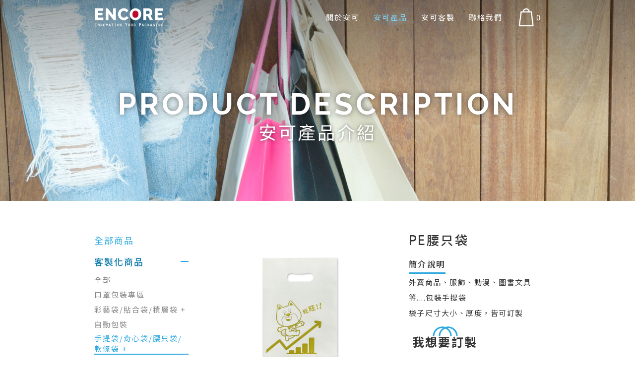

--- FILE ---
content_type: text/html; charset=utf-8
request_url: http://encore.com.tw/product_info02.php?sn=494
body_size: 5001
content:
<!doctype html>
<html lang="zh">
<head>
	<meta charset="UTF-8">
<meta name="viewport" content="width=device-width, initial-scale=1.0, minimum-scale=1.0" />
<title>產品介紹 | 安可包裝</title>


<link rel='profile' href='https://gmpg.org/xfn/11'>
<link rel="shortcut icon" href="img/favicon.ico" />
<link rel='canonical' href='https://www.encore.com.tw/' />
<link rel='shortlink' href='' />

<meta name='title' content='安可包裝' />
<meta name='description' content='安可包裝' />
<meta name='keywords' content='安可包裝' />
<meta name='sitecode' content='zh-TW'> <!--動態產生-->

<!--Line-->
<meta itemprop='name' content='安可包裝'>
<meta itemprop='image' content='logoimg'>
<meta itemprop='url' content='https://www.encore.com.tw/'>
<meta itemprop='description' content=''>
<meta itemprop='keywords' content=''>

<!--FB-->
<meta property='og:title' content='安可包裝'>
<meta property='og:type' content='website'>
<meta property='og:url' content='https://www.encore.com.tw/'>
<meta property='og:image' content='img'>
<meta property='og:site_name' content='安可包裝'>
<meta property='og:description' content='安可包裝'>

<link href='img/favicon.ico' rel='icon' type='image/x-icon'/>


<!-- Global site tag (gtag.js) - Google Analytics -->
<script async src="https://www.googletagmanager.com/gtag/js?id=UA-111811388-7"></script>
<script>
    window.dataLayer = window.dataLayer || [];
    function gtag(){dataLayer.push(arguments);}
    gtag('js', new Date());

    gtag('config', 'UA-111811388-7');
</script>
	<!-- css -->
<link rel="stylesheet" type="text/css" href="lib/jquery.mCustomScrollbar.min.css">
<link rel="stylesheet" type="text/css" href="lib/owl-carousel/owl.carousel.css">
<link rel="stylesheet" type="text/css" href="lib/hamburgers.css">
<link rel="stylesheet" type="text/css" href="lib/animate.css">
<link rel="stylesheet" type="text/css" href="css/main.css?update=20190909">

<!-- js -->
<script src="lib/jquery-3.1.0.min.js"></script>
<script src="lib/owl-carousel/owl.carousel.min.js"></script>
<script src="lib/scrollreveal.min.js"></script>
<script src="lib/jquery.mCustomScrollbar.concat.min.js"></script>
<script src="lib/truncate.js"></script>
<script src="lib/jquery.unveil.js"></script>
<script src="js/main.js"></script>

<!-- Google Tag Manager -->
<script>(function(w,d,s,l,i){w[l]=w[l]||[];w[l].push({'gtm.start':
new Date().getTime(),event:'gtm.js'});var f=d.getElementsByTagName(s)[0],
j=d.createElement(s),dl=l!='dataLayer'?'&l='+l:'';j.async=true;j.src=
'https://www.googletagmanager.com/gtm.js?id='+i+dl;f.parentNode.insertBefore(j,f);
})(window,document,'script','dataLayer','GTM-NVM4X9K');</script>
<!-- End Google Tag Manager -->	
	<!-- page -->
	<link rel="stylesheet" type="text/css" href="css/product.css">

	
	
</head>

<body>
	<!-- NAVBAR -->
	<!-- Google Tag Manager (noscript) -->
<noscript><iframe src="https://www.googletagmanager.com/ns.html?id=GTM-NVM4X9K"
height="0" width="0" style="display:none;visibility:hidden"></iframe></noscript>
<!-- End Google Tag Manager (noscript) -->
<nav id="navbar">
	<div class="w1300">
		<a class="nav_logo" href="/">
			<img src="img/main_logo-1.png">
		</a>	
		<ul class="menu color-white">
			<li>
				<a  href="about.php">關於安可</a>
			</li>
			<li>
				<a class="active" href="product_list_all.php">安可產品</a>
			</li>
			<li>
				<a  href="customized.php">安可客製</a>
			</li>
			<li>
				<a  href="contact.php">聯絡我們</a>
			</li>
		</ul>
		<a href="shopping_bag.php" class="ShoppingLink">
			<div class="ShoppingBag"></div>
			<p class="color-white">0</p>
		</a>
	</div>
</nav>
<div class="hamburger hamburger--collapse">
	<div class="hamburger-box">
		<div class="hamburger-inner"></div>
	</div>
</div>






	
	<!-- PAGE CONTENT -->
	<div class="banner02" style="background-image: url(img/product/banner_info.jpg);">
		<h3 class="e-title">PRODUCT DESCRIPTION</h3>
		<h4>安可產品介紹</h4>
	</div>
	<main class="page_main page_productInfo">
		<div class="w1300 cf">
			<p class="productList_mobileTitle">產品分類 ▼</p>	
			<p class="productList_category">目前分類：全部</p>
			<ul class="productList_menu">
				<li class="">
					<a href="product_list.php">全部商品</a>
				</li>
				<li class="active  hasMore">
					<a>客製化商品</a>
					<ul class="sub_menu">
						<li class=""><a href="product_list.php?data_top=1">全部</a></li>
								<li class=""><a href="product_list.php?data_top=1&data_type=188">口罩包裝專區</a></li>
								<li class="">
									<a href="product_list.php?data_top=1&data_type=104">彩藝袋/貼合袋/積層袋 +</a>
									<ul class=" subsub_menu">
										<li><a class="" href="product_list.php?data_top=1&data_type=104">全部</a></li>
										<li><a class="" href="product_list.php?data_top=1&data_type=104&data_three=105">貼合自黏袋</a></li>
										<li><a class="" href="product_list.php?data_top=1&data_type=104&data_three=106">三封平口袋/真空袋</a></li>
										<li><a class="" href="product_list.php?data_top=1&data_type=104&data_three=143">夾鏈平袋</a></li>
										<li><a class="" href="product_list.php?data_top=1&data_type=104&data_three=109">夾鏈立袋</a></li>
										<li><a class="" href="product_list.php?data_top=1&data_type=104&data_three=118">鋁箔袋/面膜袋</a></li>
										<li><a class="" href="product_list.php?data_top=1&data_type=104&data_three=108">背封袋</a></li>
									</ul>
								</li>
								<li class=""><a href="product_list.php?data_top=1&data_type=175">自動包裝</a></li>
								<li class="active">
									<a href="product_list.php?data_top=1&data_type=12">手提袋/背心袋/腰只袋/軟條袋 +</a>
									<ul class="active subsub_menu">
										<li><a class="active" href="product_list.php?data_top=1&data_type=12">全部</a></li>
										<li><a class="" href="product_list.php?data_top=1&data_type=12&data_three=90">PE背心袋</a></li>
										<li><a class="active" href="product_list.php?data_top=1&data_type=12&data_three=91">PE腰只袋</a></li>
										<li><a class="" href="product_list.php?data_top=1&data_type=12&data_three=92">HD背心袋</a></li>
										<li><a class="" href="product_list.php?data_top=1&data_type=12&data_three=93">HD腰只袋</a></li>
										<li><a class="" href="product_list.php?data_top=1&data_type=12&data_three=94">軟條手提袋/硬提把手提袋</a></li>
									</ul>
								</li>
								<li class="">
									<a href="product_list.php?data_top=1&data_type=101">破壞袋/郵購袋/快遞袋/雜誌袋 +</a>
									<ul class=" subsub_menu">
										<li><a class="" href="product_list.php?data_top=1&data_type=101">全部</a></li>
										<li><a class="" href="product_list.php?data_top=1&data_type=101&data_three=102">破壞袋（快遞袋、郵購袋）</a></li>
										<li><a class="" href="product_list.php?data_top=1&data_type=101&data_three=103">HD雜誌袋（信封自黏袋）</a></li>
									</ul>
								</li>
								<li class=""><a href="product_list.php?data_top=1&data_type=190">PE&PP夾鏈袋/藥袋	</a></li>
								<li class=""><a href="product_list.php?data_top=1&data_type=185">PVC&EVA拉鏈袋/滑鏈袋/化妝包/資料袋/工具袋</a></li>
								<li class=""><a href="product_list.php?data_top=1&data_type=187">網狀袋/抗靜電袋</a></li>
								<li class=""><a href="product_list.php?data_top=1&data_type=170">PE平口袋</a></li>
								<li class=""><a href="product_list.php?data_top=1&data_type=191">PP袋系列</a></li>
								<li class=""><a href="product_list.php?data_top=1&data_type=99">OPP袋系列</a></li>
								<li class=""><a href="product_list.php?data_top=1&data_type=183">HD平口袋</a></li>
								<li class=""><a href="product_list.php?data_top=1&data_type=112">束口袋</a></li>
								<li class=""><a href="product_list.php?data_top=1&data_type=184">印刷膠帶/貼紙</a></li>
					</ul>
				</li>
				<li class="  hasMore">
					<a>門市現有商品</a>
					<ul class="sub_menu">
						<li class=""><a href="product_list.php?data_top=2">全部</a></li>
								<li class=""><a href="product_list.php?data_top=2&data_type=121">手提紙袋</a></li>
								<li class="">
									<a href="product_list.php?data_top=2&data_type=16">塑膠袋 +</a>
									<ul class=" subsub_menu">
										<li><a class="" href="product_list.php?data_top=2&data_type=16">全部</a></li>
										<li><a class="" href="product_list.php?data_top=2&data_type=16&data_three=180">腰只手提袋</a></li>
										<li><a class="" href="product_list.php?data_top=2&data_type=16&data_three=17">PE袋</a></li>
										<li><a class="" href="product_list.php?data_top=2&data_type=16&data_three=19">PP袋</a></li>
										<li><a class="" href="product_list.php?data_top=2&data_type=16&data_three=20">OPP平口袋</a></li>
										<li><a class="" href="product_list.php?data_top=2&data_type=16&data_three=21">OPP自黏袋</a></li>
										<li><a class="" href="product_list.php?data_top=2&data_type=16&data_three=22">OPP吊卡袋</a></li>
										<li><a class="" href="product_list.php?data_top=2&data_type=16&data_three=30">PE夾鏈袋</a></li>
										<li><a class="" href="product_list.php?data_top=2&data_type=16&data_three=145">PP夾鏈袋</a></li>
										<li><a class="" href="product_list.php?data_top=2&data_type=16&data_three=27">破壞袋（快遞袋、郵購袋）</a></li>
										<li><a class="" href="product_list.php?data_top=2&data_type=16&data_three=122">真空袋</a></li>
										<li><a class="" href="product_list.php?data_top=2&data_type=16&data_three=29">背心批發袋</a></li>
										<li><a class="" href="product_list.php?data_top=2&data_type=16&data_three=25">垃圾袋</a></li>
										<li><a class="" href="product_list.php?data_top=2&data_type=16&data_three=23">HD耐熱袋</a></li>
										<li><a class="" href="product_list.php?data_top=2&data_type=16&data_three=24">紅白條紋花袋</a></li>
									</ul>
								</li>
								<li class="">
									<a href="product_list.php?data_top=2&data_type=4">膠帶 +</a>
									<ul class=" subsub_menu">
										<li><a class="" href="product_list.php?data_top=2&data_type=4">全部</a></li>
										<li><a class="" href="product_list.php?data_top=2&data_type=4&data_three=13">OPP封箱膠帶(透明)</a></li>
										<li><a class="" href="product_list.php?data_top=2&data_type=4&data_three=39">OPP有色膠帶</a></li>
										<li><a class="" href="product_list.php?data_top=2&data_type=4&data_three=47">膠帶切台</a></li>
										<li><a class="" href="product_list.php?data_top=2&data_type=4&data_three=35">文具膠帶</a></li>
										<li><a class="" href="product_list.php?data_top=2&data_type=4&data_three=48">文具膠台</a></li>
										<li><a class="" href="product_list.php?data_top=2&data_type=4&data_three=36">雙面膠帶</a></li>
										<li><a class="" href="product_list.php?data_top=2&data_type=4&data_three=37">雙面泡棉</a></li>
										<li><a class="" href="product_list.php?data_top=2&data_type=4&data_three=144">雙面布膠帶</a></li>
										<li><a class="" href="product_list.php?data_top=2&data_type=4&data_three=38">PVC斑馬膠帶</a></li>
										<li><a class="" href="product_list.php?data_top=2&data_type=4&data_three=40">PVC布紋手撕膠帶</a></li>
										<li><a class="" href="product_list.php?data_top=2&data_type=4&data_three=41">PVC止滑膠帶</a></li>
										<li><a class="" href="product_list.php?data_top=2&data_type=4&data_three=159">PVC冷氣膠帶</a></li>
										<li><a class="" href="product_list.php?data_top=2&data_type=4&data_three=42">牛皮紙膠帶</a></li>
										<li><a class="" href="product_list.php?data_top=2&data_type=4&data_three=44">美紋膠帶</a></li>
										<li><a class="" href="product_list.php?data_top=2&data_type=4&data_three=43">防水膠帶</a></li>
										<li><a class="" href="product_list.php?data_top=2&data_type=4&data_three=45">電器絕緣膠帶</a></li>
										<li><a class="" href="product_list.php?data_top=2&data_type=4&data_three=46">反光警示膠帶</a></li>
										<li><a class="" href="product_list.php?data_top=2&data_type=4&data_three=152">彩虹膠帶</a></li>
										<li><a class="" href="product_list.php?data_top=2&data_type=4&data_three=177">佳富龍</a></li>
									</ul>
								</li>
								<li class="">
									<a href="product_list.php?data_top=2&data_type=127">塑膠膠膜 +</a>
									<ul class=" subsub_menu">
										<li><a class="" href="product_list.php?data_top=2&data_type=127">全部</a></li>
										<li><a class="" href="product_list.php?data_top=2&data_type=127&data_three=70">優韌布</a></li>
										<li><a class="" href="product_list.php?data_top=2&data_type=127&data_three=80">棧板膜/保鮮膜/PE膜</a></li>
									</ul>
								</li>
								<li class="">
									<a href="product_list.php?data_top=2&data_type=128">熱縮膜 +</a>
									<ul class=" subsub_menu">
										<li><a class="" href="product_list.php?data_top=2&data_type=128">全部</a></li>
										<li><a class="" href="product_list.php?data_top=2&data_type=128&data_three=73">PVC收縮膜</a></li>
									</ul>
								</li>
								<li class="">
									<a href="product_list.php?data_top=2&data_type=123">防震緩衝材料 +</a>
									<ul class=" subsub_menu">
										<li><a class="" href="product_list.php?data_top=2&data_type=123">全部</a></li>
										<li><a class="" href="product_list.php?data_top=2&data_type=123&data_three=68">氣泡布</a></li>
										<li><a class="" href="product_list.php?data_top=2&data_type=123&data_three=124">EPE舒服多</a></li>
										<li><a class="" href="product_list.php?data_top=2&data_type=123&data_three=125">泡泡粒(乖乖粒)</a></li>
									</ul>
								</li>
								<li class="">
									<a href="product_list.php?data_top=2&data_type=138">束線系列 +</a>
									<ul class=" subsub_menu">
										<li><a class="" href="product_list.php?data_top=2&data_type=138">全部</a></li>
										<li><a class="" href="product_list.php?data_top=2&data_type=138&data_three=140">束線帶</a></li>
										<li><a class="" href="product_list.php?data_top=2&data_type=138&data_three=141">子母扣</a></li>
										<li><a class="" href="product_list.php?data_top=2&data_type=138&data_three=139">魔帶</a></li>
									</ul>
								</li>
								<li class="">
									<a href="product_list.php?data_top=2&data_type=142">打包/捆包系列 +</a>
									<ul class=" subsub_menu">
										<li><a class="" href="product_list.php?data_top=2&data_type=142">全部</a></li>
										<li><a class="" href="product_list.php?data_top=2&data_type=142&data_three=167">鐵扣</a></li>
										<li><a class="" href="product_list.php?data_top=2&data_type=142&data_three=78">打包帶</a></li>
										<li><a class="" href="product_list.php?data_top=2&data_type=142&data_three=77">手打包機</a></li>
										<li><a class="" href="product_list.php?data_top=2&data_type=142&data_three=79">鐵扣</a></li>
										<li><a class="" href="product_list.php?data_top=2&data_type=142&data_three=86">橡皮筋</a></li>
										<li><a class="" href="product_list.php?data_top=2&data_type=142&data_three=87">汽水繩</a></li>
									</ul>
								</li>
								<li class="">
									<a href="product_list.php?data_top=2&data_type=14">手套 +</a>
									<ul class=" subsub_menu">
										<li><a class="" href="product_list.php?data_top=2&data_type=14">全部</a></li>
										<li><a class="" href="product_list.php?data_top=2&data_type=14&data_three=49">PVC手套（醫療手套）</a></li>
										<li><a class="" href="product_list.php?data_top=2&data_type=14&data_three=148">NBR手套</a></li>
										<li><a class="" href="product_list.php?data_top=2&data_type=14&data_three=50">點膠手套</a></li>
										<li><a class="" href="product_list.php?data_top=2&data_type=14&data_three=51">沾膠手套</a></li>
										<li><a class="" href="product_list.php?data_top=2&data_type=14&data_three=52">電子手套</a></li>
										<li><a class="" href="product_list.php?data_top=2&data_type=14&data_three=53">電子純棉手套</a></li>
										<li><a class="" href="product_list.php?data_top=2&data_type=14&data_three=54">棉紗手套</a></li>
										<li><a class="" href="product_list.php?data_top=2&data_type=14&data_three=55">矽指套</a></li>
										<li><a class="" href="product_list.php?data_top=2&data_type=14&data_three=56">布指套</a></li>
										<li><a class="" href="product_list.php?data_top=2&data_type=14&data_three=57">白龍手套</a></li>
										<li><a class="" href="product_list.php?data_top=2&data_type=14&data_three=149">雙色手套</a></li>
										<li><a class="" href="product_list.php?data_top=2&data_type=14&data_three=147">手扒雞手套</a></li>
									</ul>
								</li>
								<li class="">
									<a href="product_list.php?data_top=2&data_type=64">機器設備 +</a>
									<ul class=" subsub_menu">
										<li><a class="" href="product_list.php?data_top=2&data_type=64">全部</a></li>
										<li><a class="" href="product_list.php?data_top=2&data_type=64&data_three=65">手壓式封口機</a></li>
										<li><a class="" href="product_list.php?data_top=2&data_type=64&data_three=151">鐵殼秤</a></li>
										<li><a class="" href="product_list.php?data_top=2&data_type=64&data_three=72">熱熔膠槍</a></li>
										<li><a class="" href="product_list.php?data_top=2&data_type=64&data_three=74">熱風槍</a></li>
										<li><a class="" href="product_list.php?data_top=2&data_type=64&data_three=75">吊牌槍</a></li>
									</ul>
								</li>
								<li class=""><a href="product_list.php?data_top=2&data_type=181">緩衝氣墊機/氣柱袋</a></li>
								<li class=""><a href="product_list.php?data_top=2&data_type=168">電熱布</a></li>
								<li class=""><a href="product_list.php?data_top=2&data_type=88">訂書針(大)</a></li>
								<li class=""><a href="product_list.php?data_top=2&data_type=76">科技海綿</a></li>
								<li class=""><a href="product_list.php?data_top=2&data_type=58">免洗杯</a></li>
								<li class=""><a href="product_list.php?data_top=2&data_type=71">熱熔膠</a></li>
								<li class=""><a href="product_list.php?data_top=2&data_type=81">封箱針</a></li>
								<li class=""><a href="product_list.php?data_top=2&data_type=61">口罩</a></li>
								<li class=""><a href="product_list.php?data_top=2&data_type=113">貼紙/環保標</a></li>
					</ul>
				</li>
				<li class="  hasMore">
					<a>其他商品</a>
					<ul class="sub_menu">
						<li class=""><a href="product_list.php?data_top=3">全部</a></li>
								<li class="">
									<a href="product_list.php?data_top=3&data_type=162">機器設備 +</a>
									<ul class=" subsub_menu">
										<li><a class="" href="product_list.php?data_top=3&data_type=162">全部</a></li>
										<li><a class="" href="product_list.php?data_top=3&data_type=162&data_three=67">電子磅秤</a></li>
										<li><a class="" href="product_list.php?data_top=3&data_type=162&data_three=157">電動打包機</a></li>
										<li><a class="" href="product_list.php?data_top=3&data_type=162&data_three=163">電子落地秤</a></li>
										<li><a class="" href="product_list.php?data_top=3&data_type=162&data_three=166">腳踏式封口機</a></li>
									</ul>
								</li>
								<li class=""><a href="product_list.php?data_top=3&data_type=171">乾燥劑</a></li>
					</ul>
				</li>
			</ul>
			<div class="productInfo_content">
				<div class="row cf">
					<div class="photo fleft">
						<figure>
							<img src="" alt="">
						</figure>
						<div class="photo_slider owl-carousel owl-theme">
							<div class="item">
						    	<div class="slider_photo" style="background-image: url(upload/product/20231114120522_photo_0.jpg);" data-img='upload/product/20231114120522_photo_0.jpg'></div>
						    </div>
						</div>
					</div>
					<div class="text fleft">
						<h6>PE腰只袋</h6>
						<ul class="product_detail">
							<li>
								<p class="title">簡介說明</p>
								<p>外賣商品、服飾、動漫、圖書文具等....包裝手提袋<br />
袋子尺寸大小、厚度，皆可訂製</p>
							</li>
							<!-- <li>
								<p class="title">適用範圍</p>
								<p></p>
							</li>
							<li>
								<p class="title">其他說明</p>
								<p></p>
							</li> -->
						</ul>
						<a href="customized.php">
							<button type="button" class="btn-bag">
								<img src="img/icon/button＿link.png">
								<p class="e-title">我想要訂製</p>
							</button>
						</a>
					</div>
				</div>
				<div class="product_client">
					<h6>客戶</h6>
					<img src="upload/product_custom/20231114120522_photo_0.jpg" alt="">
					<!-- <img src="img/product/client.jpg" alt="">
					<img src="img/product/client.jpg" alt=""> -->
				</div>	
			</div>
		</div>
	</main>
	<!-- FOOTER -->
	<footer>
	<div class="w1300 cf">
		<img class="foot_logo" src="img/foot_logo.png">
		<div class="br"></div>
		<div class="foot_contact">
			<a href="https://line.me/R/ti/p/%40xgg7723a" target="_blank"><img src="/img/line-qrcode.png" style="width: 120px; margin-bottom: 5px;" alt="LINE QR code"><img src="/img/line.jpg" alt="add as LINE friend" style="width:36px; vertical-align: bottom; margin-bottom: 5px;"></a>
			<a href="callto: 0222216093"><img src="/img/icon/footer-tel.png" alt=""><p>電話 :(02)2221-6093</p></a>
			<a><img src="/img/icon/footer-fax.png" alt=""><p>傳真 :(02)2223-5461</p></a>
			<a href="https://goo.gl/maps/J6V2UL4QyPN2"><img src="/img/icon/footer-addr.png" alt=""><p>門市地址：新北市中和區中山路2段604號</p></a>
			<a href="mailto:encore@ms11.hinet.net"><img src="/img/icon/footer-mail.png" alt=""><p>encore@ms11.hinet.net</p></a>
		</div>
		<div class="copyright align-right">
			<a href="product_list_all.php" class="site_link"><h5>安可產品</h5></a>
			<a href="customized.php" class="site_link"><h5>安可客製</h5></a>
			<a href="contact.php" class="site_link"><h5>聯絡我們</h5></a>
			<p>Copyright©ENCORE All rights reserved</p>
			<p>瀏覽人次:138483人</p>
			<small style="display:inline-block; opacity: .5; line-height: 1.5;">最佳瀏覽解析度為1920*1080，本網站支援Edge、Chrome、Firefox等瀏覽器</small>
		</div>
	</div>
</footer>
	
	<script>
		$(function() {
			$('.photo_slider').owlCarousel({
			    loop:false,
			    margin:10,
			    nav:true,
			    navText:["",""],
			    responsive:{
			        0:{
			            items:3
			        },
			        768:{
			            items:4
			        }
			    }
			});
			var slider_photo = $(".photo_slider .slider_photo"),
				main_photo = $('.productInfo_content .photo figure img'),
				start_photo = $(".photo_slider .item").eq(0).find(".slider_photo").data("img");

				main_photo.attr("src",start_photo);
				
				slider_photo.click(function() {
					var change_photo = $(this).data("img");
					console.log(change_photo);

					main_photo.attr("src",change_photo);
				})
		})
	</script>


</body>
</html>

--- FILE ---
content_type: text/css
request_url: http://encore.com.tw/css/main.css?update=20190909
body_size: 13138
content:
@charset 'utf-8';
@import url('https://fonts.googleapis.com/earlyaccess/notosanstc.css');
@import url('https://fonts.googleapis.com/css?family=Raleway:400,700');
/* ----------RESET---------- */
	*{
		margin:0;
		padding: 0;
		-webkit-box-sizing: border-box;
		   -moz-box-sizing: border-box;
		        box-sizing: border-box;
		font: inherit;
		color:inherit;
	}
	body{
		position: relative;
		font-size: 16px;
		font-weight: 400;
		font-family: 'Noto Sans TC', '微軟正黑體', 'Microsoft JhengHei', sans-serif;
		color:#333;
	}
	ul, li{
		list-style: none;
	}
	html{
            font-size: 16px;
        }
/* ----------BLOCK---------- */
	.w90{
		width: 90%;
		margin: 0 auto;
	}
	.w80{
		width: 80%;
		margin: 0 auto;
	}
	.w1300{
		width: 90%;
		position: relative;
		max-width: 1300px;
		margin:0 auto;
		z-index: 2;
	}
	.row{
		width: 100%;
		position: relative;
		margin-bottom: 30px;
	}
	.col90,
	.col80,
	.col75,
	.col70,
	.col66,
	.col60,
	.col50,
	.col40,
	.col35,
	.col33,
	.col30,
	.col25,
	.col20,
	.col166,
	.col15,
	.col05{
		display: inline-block;
		vertical-align: top;
		margin-left: -5px;
	}
	.col90{
		width: 90%;
	}
	.col80{
		width: 80%;
	}
	.col75{
		width: 75%;
	}
	.col70{
		width: 70%;
	}
	.col66{
		width: 66.6666%;
	}
	.col60{
		width: 60%;
	}
	.col50{
		width: 50%;
	}
	.col50:nth-child(odd){
		margin-left: 0px;
	}
	.col40{
		width: 40%;
	}
	.col35{
		width: 35%;
	}
	.col30{
		width: 30%;
	}
	.col33{
		width: 33.3333%;
	}
	.col25{
		width: 25%;
	}
	.col20{
		width: 20%;
	}
	.col166{
		width: 16.6666667%;
	}
	.col15{
		width: 15%;
	}
	.col05{
		width: 05%;
	}
	.fleft{
		float:left;
	}
	.fright{
		float: right;
	}
	.cf:after{
		content: '';
	    display: table;
	    clear: both;
	}
	.mobile_close{
    	display: block;
    }
    .pc_close{
    	display: none;
    }
/* ----------TEXT----------- */
	h1,h2,h3,h4,h5,h6,
	a,p,b,small{
		font:inherit;
		color:inherit;
	}
	h1,h2,h3,h4,h5,h6,p,a{
		font-family: 'Noto Sans TC', '微軟正黑體', 'Microsoft JhengHei', sans-serif, cursive;
	}
	h1{
		font-size: 4rem;
	}
	h2{
		font-size: 1.5rem;
	}
	h3{
		font-size: 1.4rem;
	}
	h4{
		font-size: 1.3rem;
	}
	h5{
		font-size: 1.2rem;
	}
	h6{
		font-size: 1.1rem;
	}
	h1,h2,h3,h4,h5,h6{
		font-weight: 400;
		letter-spacing: .1em;
		line-height: 1.4em;
	}
	p{
		font-size: 1rem;
		line-height: 2.1em;
		letter-spacing:.1em;
		font-weight: 400;
	}
	small{
		font-size: .9rem;
		font-weight: 400;
		line-height: 1.4em;
		letter-spacing: .1em;
	}
	a,
	a:active,
	a:hover,
	a:focus{
		outline: none;
	}
	a{
		font-family: 'Noto Sans TC', '微軟正黑體', 'Microsoft JhengHei', sans-serif;
		letter-spacing: 2px;
		font-weight: 400;
		font-size: 1rem;
		display: inline-block;
		text-decoration: none;
	}
	.e-title{
		font-family: 'Raleway', 'Noto Sans TC', '微軟正黑體', 'Microsoft JhengHei', sans-serif, cursive;
		font-weight: 700;
	}
	.e-txt{
		font-family: 'Raleway', 'Noto Sans TC', '微軟正黑體', 'Microsoft JhengHei', sans-serif, cursive;
		font-weight: 400;
	}
	.txt-bold{font-weight: 600; }
	.txt-light{font-weight: 300; }
	.align-center{text-align:center; }
	.align-left{text-align: left; }
	.align-right{text-align: right; }
/* ----------FORM----------- */
	.form_list li{padding: 8px 0; }
	.form_list label{font-size: 1.1rem; }
	.form_title{padding: 9px 0; }
	input[type=text],
	input[type=number],
	input[type=email],
	input[type=password],
	select,
	textarea{
		font: inherit;
	    font-size: 1rem;
		width: 100%;
		margin: 4px 0 4px;
		border:0;
		padding:6px 15px;
		letter-spacing: 1px;
		border-radius: 0;
		background-color: #eee;
		-webkit-appearance: none;
        -moz-appearance: none;
        appearance: none;
	}
	input[type=text]:focus,
	input[type=email]:focus,
	input[type=password]:focus,
	select:focus,
	textarea:focus{
		background-color: #e6e6e6;
	}
	select{
		border-radius: 0;
		background: url(../img/icon/form_arrow-01.png) no-repeat right center transparent;
		background-color: #eee;
	    -webkit-appearance: none;
	    -moz-appearance: none;
	    appearance: none;
	}
	textarea{
		height: 200px;
		min-height: 200px;
		/*min-width: 100%;*/
		max-width: 100%;
		max-height: 300px;
	}
	input, textarea, keygen, select, a, a:active, a:hover, a:focus {
     outline: none; }

	::-webkit-input-placeholder { /* WebKit, Blink, Edge */
	    color:    #cccccc;
	}
	:-moz-placeholder { /* Mozilla Firefox 4 to 18 */
	   color:    #cccccc;
	   opacity:  1;
	}
	::-moz-placeholder { /* Mozilla Firefox 19+ */
	   color:    #cccccc;
	   opacity:  1;
	}
	:-ms-input-placeholder { /* Internet Explorer 10-11 */
	   color:    #cccccc;
	}
	::-ms-input-placeholder { /* Microsoft Edge */
	   color:    #cccccc;
	}

	/*radio&checkbox樣式覆蓋*/
		input[type=radio   ]:not(old),
		input[type=checkbox]:not(old){
			width     : 0;
			margin    : 0;
			font-size : 0;
			opacity   : 0;
			pointer-events: none;
            display: none;
		}
		input[type=radio   ]:not(old) + label,
		input[type=checkbox]:not(old) + label{
			display      : inline-block;
			vertical-align: middle;
			line-height  : 24px;
			margin-right : 17px;
			font-size: 18px;
			cursor       : pointer;
    		letter-spacing: 0;
		}
/* ----------BTN------------ */
	button{
		outline: none;
		cursor: pointer;
		background-color: #fff;
	}
	.btn-bag{
		display: inline-block;
		text-align: center;
		border: none;
	}
	.btn-bag p{
		font-size: 2rem;
		line-height: .9em;
		margin-top: -2px;
		padding: 0 7px;
		-webkit-transition: all .25s ease;
		   -moz-transition: all .25s ease;
		    -ms-transition: all .25s ease;
		     -o-transition: all .25s ease;
		        transition: all .25s ease;
	}
	.btn-bag:hover p{
		background-color: #2ea9df;
		color: #fff;
		padding: 10px 7px;
		margin-top: -6px;
	}
/* ----------COLOR --------- */
	.color-primary{color: #2ea9df; }
	.color-white{color: #fff; }
	.color-black{color: #333; }
	.bg-primary{
		background-color: #2ea9df;
		color: #fff;
	}
/* ----------MAIN----------- */
	img{max-width: 100%; }
	.sec_padding {
        padding: 130px 0;
        position: relative;
    }
    .page_main{padding: 100px 0; }
    hr{
    	border-top: 2px solid rgba(0,0,0,.3);
    	border-left: 0;
    	border-right: 0;
    	border-bottom: 0;
    	margin: 30px 0;
    }
/* ----------NAVBAR--------- */
	#navbar{
		position: absolute;
		text-align: right;
		padding: 15px;
		width: 100%;
		top: 0;
		left: 0;
		z-index: 3;
	}
	#navbar.fixed{
		position: fixed;
		background-color: #333;
		top: -100px;
	    -webkit-animation: navbar .4s forwards;
	    animation: navbar .4s forwards;
	}
	@keyframes navbar{
	    from{
	        top: -100px;
	    }
	    to{
	        top: 0;
	    }
	}
	#navbar .nav_logo{
		position: absolute;
		height: 90%;
		top: 5%;
		width: auto;
		left: 0;
	}
	#navbar .nav_logo img{
		height: 100%;
		width: auto;
		max-width: none;
	}
	#navbar ul.menu{
		display: inline-block;
		vertical-align: middle;
	}
	#navbar ul.menu li{
		display: inline-block;
	}
	#navbar ul.menu li a{
		padding: 5px 12px;
	}
	#navbar ul.menu li a:hover,
	#navbar ul.menu li a.active{
		color: #7ed8ff;
	}
	.ShoppingLink{
		vertical-align: middle;
		margin-left: 15px;
	}
	.ShoppingLink p,
	.ShoppingLink .ShoppingBag{
		display: inline-block;
		vertical-align: middle;
	}
	.ShoppingBag{
		width: 40px;
		height: 55px;
		background-image: url(../img/icon/ShoppingBag-1.png);
		background-size: 100% auto;
		background-position: center;
		background-repeat: no-repeat;
	}
	.ShoppingLink:hover .ShoppingBag{
		background-image: url(../img/icon/ShoppingBag-2.png);
	}
	#navbar ul.menu li a{
		-webkit-transition: all .25s ease;
	    -moz-transition: all .25s ease;
	    -ms-transition: all .25s ease;
	    -o-transition: all .25s ease;
	    transition: all .25s ease;
	}
	.hamburger{
		display: none;
	}
/* ----------FOOTER--------- */
	footer{
		background-color: #efeae8;
		padding: 80px 0 30px;
	}
	footer > div{
		display: flex;
		flex-wrap: nowrap;
		justify-content: space-between;
		align-items: flex-end;
	}
	.foot_logo{
		display: inline-flex;
		align-self: flex-start;
		order:2;
		margin-top: -50px;
	}
	.foot_logo + .br{display: none;}
	.foot_contact,
	.copyright{
		width:calc(50% - 44px);
		display: inline-block;
		vertical-align: bottom;
	}
	.foot_contact{
		order:1;
	}
	.foot_contact a{
		display: block;
	}
	.foot_contact a p{
		display: inline-block;
		vertical-align: top;
		width: calc(100% - 20px);
		margin-right: -5px;
	}
	footer a,
	footer p{
		line-height: 1.8em;
	}
	.foot_contact img{
		display: inline-block;
		vertical-align: middle;
		width: 15px;
		margin-right: 5px;
	}
	.copyright{
		order:3;
	}
	.copyright .site_link{
		position: relative;
		margin-left: 15px;
	}
	.copyright .site_link:nth-child(2):after,
	.copyright .site_link:nth-child(3):after{
		content: "";
		position: absolute;
		width: 5px;
		height: 5px;
		background-color: #2ea9df;
		left: -12px;
		border-radius: 100%;
		top: 0;
		bottom: 0;
		margin: auto 0;

	}
/*-----------PAGE_BANNER---- */
	.banner01_bg{
		padding: 49vh 0 0;
		background-size: cover;
		background-position: center;
	}
	.banner01 h3{
		font-size: 4rem;
		line-height: .7em;
	}
	.banner01 h4{
		font-size: 2.4rem;
		padding-top: 10px;
	}
	.banner02{
		padding: 25vh 15px 16vh;
		text-align: center;
		color: #fff;
		background-size: cover;
		background-position: center;
	}
	.banner02 h3{
		font-size: 4rem;
		line-height: 1em;
		text-shadow: rgba(0,0,0,.5) 0em 0em 0.2em;
	}
	.banner02 h4{
		font-size: 2.4rem;
		text-shadow: rgba(0,0,0,.5) 0em 0em 0.2em;
	}
/* ----------RWD------------ */
	@media screen and (max-width: 1440px){
		html{
            font-size: 15px;
        }
        .w1300{
        	max-width: 900px;
        }
        .ShoppingBag{
        	width: 32px;
        }
        #navbar{
        	padding: 7px 15px;
        }
        #navbar .nav_logo{
        	height: 70%;
        	top: 15%;
        }
        .page_main{
	    	padding: 80px 0;
	    }
	    hr{
	    	margin: 20px 0;
	    }
	}
	@media screen and (max-width: 1280px){
		.btn-bag p {font-size: 1.6rem; }
		.foot_logo{width: 70px; }
		.foot_contact,
		.copyright{width:calc(50% - 35px); }
		.page_main{padding: 60px 0; }
	}
	@media screen and (max-width: 1023px){
		html{
            font-size: 14px;
        }
        .btn-bag p {
		    font-size: 1.3rem;
		}
		.page_main{
	    	padding: 40px 0;
	    }
	    hr{
	    	margin: 15px 0;
	    }
	    .banner01 h4,
	    .banner02 h4{
	    	font-size: 2rem;
	    }
	}
	@media screen and (max-width: 768px){
		html{font-size: 13px; }
        footer{
        	text-align: center;
        	padding: 30px 0 30px;
        }
		.btn-bag p {font-size: 1.1rem; }
		footer > div{
			flex-wrap: wrap;
			justify-content: center;
		}
		.foot_logo{
			order:1;
			margin:0 auto 10px;
		}
		.foot_logo + .br{
			display: block;
			width: 100%;
			height: 1px;
			order:2;
		}
		.foot_contact,
		.copyright{
			display: block;
			width:100%;
			order:2;
			text-align: center;
		}
		.foot_contact{
			padding-bottom: 5px;
			max-width: 230px;
			text-align: left;
		}
		.foot_contact a:first-child{text-align: center;}
		.page_main{padding: 30px 0; }
	    hr{margin: 10px 0; }
	    .form_list li{padding: 6px 0; }
		.form_title{padding: 7px 0; }
		.banner01 h3,
		.banner02 h3{font-size: 3rem; }
		.banner01 h4,
		.banner02 h4 {
		    font-size: 1.8rem;
		    padding-top: 5px;
		}
	}
	@media screen and (max-width: 620px){
		#navbar{
			position: fixed;
			background-color: #333;
			top: 0;
			padding: 3px 15px;
		}
		#navbar.fixed{
			animation-name: none;
			top: 0;
		}
		#navbar ul.menu{
			position: fixed;
			width: 300px;
			height: 100vh;
			top: 0;
			right: -300px;
			background-color: #fff;
			color: #333;
			text-align: left;
			padding: 70px 40px;
			overflow-y: scroll;
			-webkit-transition: all .25s ease;
		    -moz-transition: all .25s ease;
		    -ms-transition: all .25s ease;
		    -o-transition: all .25s ease;
		    transition: all .25s ease;
		}
		#navbar ul.menu.active{
			right: 0;
		}
		#navbar ul.menu li{
			display: block;
			border-bottom: 1px solid #2ea9df;
		}
		#navbar ul.menu li a{
			font-size: 1.2rem;
			padding: 15px 0;
		}
		.ShoppingLink{
			margin-right: 25px;
		}
		.ShoppingBag{
			width: 29px;
		}
		#navbar .nav_logo {
		    height: 60%;
		    top: 20%;
		}
		.hamburger{
			display: block;
			position: fixed;
			right: 0;
			top: 8px;
			right: 10px;
			z-index: 4;
			padding: 10px;
		}
		.hamburger-inner,
		.hamburger-inner::before,
		.hamburger-inner::after{
			background-color: #2ea9df;
			width: 30px;
			height: 3px;
			border-radius: 0;
		}
		.hamburger-box{
			width: 30px;
		}
		.banner02 h3{
			font-size: 2.2rem;
		}
	}
	@media screen and (max-width: 480px){
		html{
            font-size: 12px;
        }
		.page_main {
		    padding: 20px 0;
		}
		.row{
			margin-bottom: 10px;
		}
	}
	@media screen and (max-width: 400px){
		footer{
        	padding: 20px 0 20px;
        }
		.foot_contact{
			max-width: none;
			text-align: center;
		}
		.foot_contact a p{width: auto;}
        .form_list li {
		    padding: 3px 0;
		}
		.form_title {
		    padding: 3px 0;
		}
		.banner01 h3,
		.banner01 h4{
			text-align: center;
		}
	}

--- FILE ---
content_type: text/css
request_url: http://encore.com.tw/css/product.css
body_size: 11031
content:
ul.productList_menu{
	position: relative;
	float: left;
	width: 260px;
	padding-right: 40px;
}
ul.productList_menu > li {
	position: relative;
	padding: 5px 0;
}
ul.productList_menu > li > a{
	position: relative;
	display: block;
	font-size: 1.4rem;
	cursor: pointer;
	color: #2ea9df;
	font-weight: 400;
	cursor: pointer;
	padding: 3px 0;
	margin-bottom: 5px;
	-webkit-transition: all .25s ease;
	   -moz-transition: all .25s ease;
	    -ms-transition: all .25s ease;
	     -o-transition: all .25s ease;
	        transition: all .25s ease;
}
ul.productList_menu > li > a:hover{
	 text-shadow: rgba(0,0,0,.2) 0em 0em 0.25em;
}
ul.productList_menu > li.active > a{
	color: #0b7aab;
	font-weight: 500;
}
ul.productList_menu > li.hasMore > a:before{
	content: "";
	position: absolute;
	width: 20px;
	height: 3px;
	background-color: #2ea9df;
	top: 0;
	bottom: 0;
	margin: auto 0;
	right: 0;
}
ul.productList_menu > li.hasMore > a:after{
	content: "";
	position: absolute;
	width: 3px;
	height: 20px;
	background-color: #2ea9df;
	top: 0;
	bottom: 0;
	margin: auto 0;
	right: 9px;
}
ul.productList_menu > li.hasMore.active > a:after{
	opacity: 0;
}
ul.productList_menu ul.sub_menu{
	padding-bottom: 20px;
	display: none;
}
ul.productList_menu > li.active ul.sub_menu{
	display: block;
}
ul.productList_menu ul.sub_menu > li{
	padding: 3px 0;
	color: #888;
}
ul.productList_menu ul.sub_menu > li> a{
	cursor: pointer;
	-webkit-transition: all .25s ease;
	   -moz-transition: all .25s ease;
	    -ms-transition: all .25s ease;
	     -o-transition: all .25s ease;
	        transition: all .25s ease;
}
ul.productList_menu ul.sub_menu > li> a:hover{
	color: #2ea9df;
}
ul.productList_menu > li.active > ul.sub_menu > li.active > a{
	color: #2ea9df;
	border-bottom: 2px solid #2ea9df;
}
ul.productList_menu > li.active > ul.sub_menu > li > a .plus{
	display: inline-block;
}
ul.productList_menu > li.active > ul.sub_menu > li.active > a .plus{
	display: none;
}
ul.productList_menu > li.active > ul.sub_menu > li > a .minus{
	display: none;
}
ul.productList_menu > li.active > ul.sub_menu > li.active > a .minus{
	display: inline-block;
}
ul.productList_menu ul.subsub_menu{
	/*background-color: #f3fcff;*/
	margin: 10px 0;
	padding: 5px 0;
	display: none;
}
ul.productList_menu ul.sub_menu > li.active ul.subsub_menu{
	display: block;
}
ul.productList_menu ul.subsub_menu.active{
	display: block;
}
ul.productList_menu ul.subsub_menu a{
	display: block;
	padding: 3px 10px 3px 20px;
	cursor: pointer;
	-webkit-transition: all .25s ease;
	   -moz-transition: all .25s ease;
	    -ms-transition: all .25s ease;
	     -o-transition: all .25s ease;
	        transition: all .25s ease;
}
ul.productList_menu ul.subsub_menu a:hover{
	color: #333;
}
ul.productList_menu ul.subsub_menu a.active{
	font-weight: 500;
	color: #333;
}
.page_productList .productList_content,
.page_productInfo .productInfo_content{
	float: left;
	width: calc(100% - 260px);
}
/*---page_productList---*/
	.page_productList .productList_content h5{
		font-size: 1.5rem;
		font-weight: 500;
	}
	/*.page_productList ul.productList{ //201908
		padding-top: 20px;
	}*/
	.page_productList ul.productList li{
		padding: 10px 10px 40px;
		vertical-align: top;
	}
	.page_productList ul.productList li a{
		min-height: 100px;
		width: 100%;
		text-align: center;
		vertical-align: top;
	}
	.page_productList ul.productList figure{
		position: relative;
		width: 100%;
		height: 0;
		padding-top: 100%;
		background-color: #2ea9df;
	}
	.page_productList ul.productList p{
		line-height: 1.6em;
		padding-top: 5px;
	}
	.page_productList ul.productList figure .photo{
		content: "";
		position: absolute;
		width: 100%;
		height: 100%;
		top: 0;
		left: 0;
		border: 1px solid #eee;
		background-color: #fff;
		-webkit-transition: all .25s ease;
		    -moz-transition: all .25s ease;
		    -ms-transition: all .25s ease;
		    -o-transition: all .25s ease;
		    transition: all .25s ease;
	}
	.page_productList ul.productList figure .photo img{
		position: absolute;
		top: 0;
		left: 0;
		bottom: 0;
		right: 0;
		margin: auto;
		width: auto;
		height: auto;
		max-width: 100%;
		max-height: 100%;
	}
	.page_productList ul.productList figure:hover .photo{
		border: 1px solid #ddd;
		-moz-transform:translate(-6px,-6px);
		-webkit-transform:translate(-6px,-6px);
		-o-transform:translate(-6px,-6px);
		-ms-transform:translate(-6px,-6px);
		transform:translate(-6px,-6px);
	}
	.page_productList.page_menutList ul.productList li .photo{ /* 201908 */
		overflow: hidden;
	}
	.page_productList.page_menutList ul.productList li a img{ /* 201908 */
		-webkit-transition: transform 1s ease;
		   -moz-transition: transform 1s ease;
		    -ms-transition: transform 1s ease;
		     -o-transition: transform 1s ease;
		        transition: transform 1s ease;
	}
	.page_productList.page_menutList ul.productList li a:hover img{ /* 201908 */
		-webkit-transform: scale(1.25);
		   -moz-transform: scale(1.25);
		    -ms-transform: scale(1.25);
		     -o-transform: scale(1.25);
		        transform: scale(1.25);
	}
	.productList_mobileTitle,
	.productList_category{
		display: none;
	}
/*---productInfo--------*/
	.productInfo_content .photo{
		width: 55%;
		min-height: 200px;
		/*border: 1px solid #ddd;*/
	}
	.productInfo_content .photo figure{
		position: relative;
		width: 100%;
		height: 0;
		padding-top: 100%;
		/*border: 1px solid #ddd;*/
	}
	.productInfo_content .photo figure img{
		position: absolute;
		width: auto;
		height: auto;
		max-width: 100%;
		max-height: 100%;
		top: 0;
		right: 0;
		bottom: 0;
		left: 0;
		margin: auto;
	}
	.productInfo_content .text{
		width: 45%;
		padding-left: 35px;
		min-height: 200px;
		/*border: 1px solid #ddd;*/
	}
	.productInfo_content .text h6{
		font-size: 1.7rem;
		font-weight: 500;
		padding-bottom: 30px;
	}
	.productInfo_content ul.product_detail li{
		padding-bottom: 20px;
	}
	.productInfo_content ul.product_detail p.title{
		font-size: 1.2rem;
		font-weight: 500;
		display: inline-block;
		border-bottom: 3px solid #2ea9df;
		margin-bottom: 3px;
	}
	.productInfo_content .text form{
		position: relative;
		padding-bottom: 100px;
		padding-top: 30px;
	}
	.productInfo_content .text form button{
		position: absolute;
		bottom: 0;
		right: 0;
	}
	.photo_slider .item{
		padding: 0 4px;
	}
	.photo_slider .slider_photo{
		width: 100%;
		height: 0;
		padding-top: 100%;
		border: 1px solid #ddd;
		background-size: cover;
		background-position: center;
		cursor: pointer;
	}
	.photo_slider .owl-prev,
	.photo_slider .owl-next{
		position: absolute;
		width: 25px;
		height: 100%;
		top: 0;
		background-color: #dcf4ff;
		background-size: 80% auto;
		background-position: center;
		background-repeat: no-repeat;
		opacity: 0;
		-webkit-transition: all .25s ease;
	    -moz-transition: all .25s ease;
	    -ms-transition: all .25s ease;
	    -o-transition: all .25s ease;
	    transition: all .25s ease;
	}
	.photo_slider:hover .owl-prev,
	.photo_slider:hover .owl-next{
		opacity: 1;
	}
	.photo_slider .owl-prev{
		left: 4px;
		background-image: url(../img/icon/arrow-left.png);
	}
	.photo_slider .owl-next{
		right: 4px;
		background-image: url(../img/icon/arrow-right.png);
	}
	.product_client h6{
		font-size: 1.4rem;
		padding-top: 30px;
		margin-bottom: 30px;
		border-bottom: 3px solid #2ea9df;
		display: inline-block;
	}
	.product_client img{
		display: block;
		margin: 14px auto;
		border: 2px solid #ddd;
	}
/* ----------RWD------------- */

	@media screen and (max-width: 1440px){
		ul.productList_menu > li > a{
			font-size: 1.2rem;
		}
		ul.productList_menu > li{
			padding: 3px 0;
		}
		.photo_slider .item {
		    padding: 0 3px;
		}
		.productInfo_content ul.product_detail li {
		    padding-bottom: 15px;
		}
		.productInfo_content .text form {
		    padding-bottom: 60px;
		    padding-top: 0;
		}
	}
	@media screen and (max-width: 1280px){
		ul.productList_menu{
			width: 230px;
		}
		.page_productList .productList_content,
		.page_productInfo .productInfo_content {
		    width: calc(100% - 230px);
		}
		ul.productList_menu > li.hasMore > a:before{
			width: 16px;
			height: 2px;
		}
		ul.productList_menu > li.hasMore > a:after{
			width: 2px;
			height: 16px;
			right: 7px;
		}
		.page_productList ul.productList li{
			width: 33.33333%;
		}
		.productInfo_content ul.product_detail p.title{
			margin-bottom: 1px;
			font-size: 1.1rem;
		}
		.productInfo_content ul.product_detail li {
		    padding-bottom: 10px;
		}
		.productInfo_content .text h6{
			padding-bottom: 15px;
		}
	}
	@media screen and (max-width: 1023px){
		ul.productList_menu{
			width: 210px;
		}
		.page_productList .productList_content,
		.page_productInfo .productInfo_content {
		    width: calc(100% - 210px);
		}
		.productInfo_content .photo,
		.productInfo_content .text{
			width: 100%;
			padding-left: 0;
		}
		.productInfo_content .text{
			padding-top: 30px;
		}
		.photo_slider .owl-dots{
			text-align: center;
		}
		.photo_slider .owl-dot{
			display: inline-block;
			width: 9px;
			height: 9px;
			border-radius: 50%;
			margin: 20px 5px 0;
			border: 2px solid #2ea9df;
		}
		.photo_slider .owl-dot.active{
			background-color: #2ea9df;
		}
		.photo_slider:hover .owl-nav{
		    display: none;
		}
	}
	@media screen and (max-width: 768px){
		.productList_mobileTitle{
			display: block;
			text-align: center;
			font-size: 1.2rem;
			font-weight: 500;
		}
		.productList_mobileTitle{ /* 201908版更新樣式 */
			max-width: 600px;
			border:1px solid #2ea9df;
			margin:0 auto;
		}
		.productList_category{
			display: block;
			text-align: center;
			color: #2ea9df;
		}
		.productList_category p,
		.productList_category a{
			display: inline-block;
			margin-right: 5px;
		}
		.productList_category p{
			color: #777;
		}
		 /* 201908版更新樣式 */
		/*.productList_menu{
			display: none;
		}*/
		ul.productList_menu{
			width: 100%;
			float: none;
			max-width: 400px;
			margin: 0 auto;
			padding-right: 0;
		}
		.page_productList .productList_content,
		.page_productInfo .productInfo_content {
		    width: 100%;
		    max-width: 600px;
		    margin: 0 auto;
		    float: none;
		    padding-top: 30px;
		}
		.page_productList ul.productList,
		.page_productList .productList_content{ /* 201908版更新樣式 */
			padding-top: 0;
		}
		.page_productList .productList_content h5{
			text-align: center;
		}
		.page_productList ul.productList li {
		    padding: 20px 10px;
		}
		.product_client{
		    border-top: 1px solid #ddd;
		}
		.product_client h6 {
			padding-top: 20px;
		    margin-bottom: 20px;
		}
	}
	@media screen and (max-width: 480px){
		.page_productList ul.productList li {
			width: 50%;
		    padding: 15px 8px;
		}
		.page_productList ul.productList {
		    padding-top: 10px;
		}
		.photo_slider .item {
		    padding: 0;
		}
		.product_client h6 {
			padding-top: 20px;
		    margin-bottom: 10px;
		}
	}
	@media screen and (max-width: 400px){
		.page_productList ul.productList li {
		    padding: 10px 6px;
		}
		.product_client img{
			margin: 10px 0;
		}
	}












--- FILE ---
content_type: application/javascript
request_url: http://encore.com.tw/js/main.js
body_size: 2097
content:
$(function() {

	//hamburger
	$(".hamburger").click(function(){
		$(this).toggleClass("is-active");
		$("#navbar ul.menu").toggleClass("active");
	});
	$(".overlay, .nav_menu li a").click(function(){
		$(".nav_menu, .overlay ").removeClass("active");
		$(".hamburger").removeClass("is-active");
	 });

	//產品選單
	$("ul.productList_menu > li > a").click(function() {
		$(this).parent().toggleClass("active").siblings().removeClass("active");
	});

	$("ul.sub_menu > li > a").click(function() {
		$(this).parent().toggleClass("active");
	});

	$(".productList_mobileTitle").click(function() {
		$(this).toggleClass('active');
		$(".productList_menu > li").slideToggle(500);
	})

	// img lazy load
	$("img.lazyLoad").unveil(10,function(){
		$(this).on('load', function() {
			this.style.opacity = 1;
		});
	});

	//scrollreveal
    window.sr = ScrollReveal({
	    reset: false,
	    distance: '20px',
	    scale:1,
	    easing:'ease-in-out',
	    duration: 500,
	    viewFactor: 0.5
    });
    sr.reveal('.reveal_bottom', {
        origin:'bottom',
        delay: 0
    });
    sr.reveal('.reveal_Lleft', {
        origin:'left'
    });
    sr.reveal('.reveal_right', {
        origin:'right'
    });
    sr.reveal('.reveal_opacity', {
        distance: '0px',
    });
    sr.reveal('.reveal_scale', {
        distance: '0px',
        scale:0.9
    });

    // smooth scrollTo
	$('a[href*="#"]:not([href="#"])').click(function () {
		if (location.pathname.replace(/^\//, '') == this.pathname.replace(/^\//, '') && location.hostname == this.hostname) {
			var target = $(this.hash);
			target = target.length ? target : $('[name=' + this.hash.slice(1) + ']');
			if (target.length) {
				$('html,body').stop(0, 1).animate({
					scrollTop: target.offset().top-65
				}, 1000);
				return false;
			}
		}
	});

	

});



// 滾動改變樣式
$(document).ready(function(){
    $(window).scroll(function(){
        if ( $(this).scrollTop() >= 200 ) {
            $("#navbar").addClass("fixed");
        }
        else {
            $("#navbar").removeClass("fixed");
        }
    });
});









--- FILE ---
content_type: text/plain
request_url: https://www.google-analytics.com/j/collect?v=1&_v=j102&a=749683356&t=pageview&_s=1&dl=http%3A%2F%2Fencore.com.tw%2Fproduct_info02.php%3Fsn%3D494&ul=en-us%40posix&dt=%E7%94%A2%E5%93%81%E4%BB%8B%E7%B4%B9%20%7C%20%E5%AE%89%E5%8F%AF%E5%8C%85%E8%A3%9D&sr=1280x720&vp=1280x720&_u=aADAAUABAAAAACAAI~&jid=235188745&gjid=1695388006&cid=1624594753.1767772209&tid=UA-172499644-1&_gid=491615167.1767772209&_r=1&_slc=1&gtm=45He6150n81NVM4X9Kv831822197za200zd831822197&gcd=13l3l3l3l1l1&dma=0&tag_exp=103116026~103200004~104527906~104528500~104684208~104684211~105391253~115583767~115616986~115938466~115938468~116682877~116744867&z=1809844807
body_size: -562
content:
2,cG-CGQSYFZC8Y